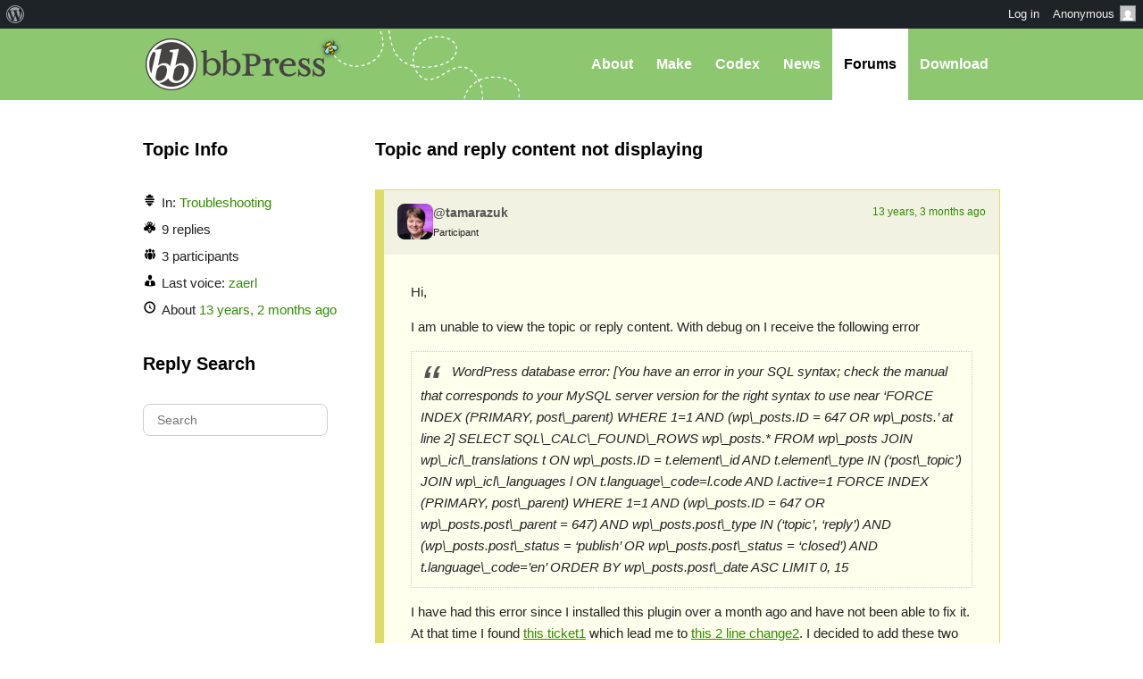

--- FILE ---
content_type: text/html; charset=UTF-8
request_url: https://bbpress.org/forums/topic/topic-and-reply-content-not-displaying/
body_size: 11702
content:
<!DOCTYPE html><html>

<head profile="http://gmpg.org/xfn/11">
	<title>Topic: Topic and reply content not displaying &middot; bbPress.org</title>
	<meta name="viewport" content="width=device-width, initial-scale=1" />
	<meta http-equiv="Content-Type" content="text/html; charset=UTF-8" />
	<meta http-equiv="Content-Style-Type" content="text/css" />
	<meta name="distribution" content="global" />
	<meta name="robots" content="follow, all" />
	<meta name="language" content="en, sv" />
	<meta name="description" content="Forums, made the WordPress way" />
	<meta name="keywords" content="wordpress buddypress bbpress community support forums" />

	<link rel="home" title="Home" href="https://bbpress.org" />
	<link rel="index" title="Index" href="https://bbpress.org/about/index/" />
	<link rel="contents" title="Contents" href="https://bbpress.org/about/contents/" />
	<link rel="search" title="Search" href="#searchform" />
	<link rel="glossary" title="Glossary" href="https://bbpress.org/about/glossary/" />
	<link rel="help" title="Help" href="https://bbpress.org/about/help/" />
	<link rel="first" title="First" href="" />
	<link rel="last" title="Last" href="" />
	<link rel="up" title="Top" href="#top" />
	<link rel="copyright" title="Copyright" href="https://bbpress.org/about/copyright/" />
	<link rel="author" title="Author" href="https://bbpress.org/about/author/" />

	<link rel="Shortcut Icon" href="https://bbpress.org" />
	<link rel="alternate" type="application/rss+xml" title="RSS 2.0" href="https://bbpress.org/feed/" />
	<link rel="alternate" type="text/xml" title="RSS .92" href="https://bbpress.org/feed/rss/" />
	<link rel="alternate" type="application/atom+xml" title="Atom 0.3" href="https://bbpress.org/feed/atom/" />
	<link rel='archives' title='July 2025' href='https://bbpress.org/blog/2025/07/' />
	<link rel='archives' title='April 2025' href='https://bbpress.org/blog/2025/04/' />
	<link rel='archives' title='February 2025' href='https://bbpress.org/blog/2025/02/' />
	<link rel='archives' title='June 2024' href='https://bbpress.org/blog/2024/06/' />
	<link rel='archives' title='November 2021' href='https://bbpress.org/blog/2021/11/' />
	<link rel='archives' title='November 2020' href='https://bbpress.org/blog/2020/11/' />
	<link rel='archives' title='May 2020' href='https://bbpress.org/blog/2020/05/' />
	<link rel='archives' title='January 2020' href='https://bbpress.org/blog/2020/01/' />
	<link rel='archives' title='December 2019' href='https://bbpress.org/blog/2019/12/' />
	<link rel='archives' title='November 2019' href='https://bbpress.org/blog/2019/11/' />
	<link rel='archives' title='September 2017' href='https://bbpress.org/blog/2017/09/' />
	<link rel='archives' title='July 2017' href='https://bbpress.org/blog/2017/07/' />
	<link rel='archives' title='December 2016' href='https://bbpress.org/blog/2016/12/' />
	<link rel='archives' title='November 2016' href='https://bbpress.org/blog/2016/11/' />
	<link rel='archives' title='July 2016' href='https://bbpress.org/blog/2016/07/' />
	<link rel='archives' title='May 2016' href='https://bbpress.org/blog/2016/05/' />
	<link rel='archives' title='March 2016' href='https://bbpress.org/blog/2016/03/' />
	<link rel='archives' title='September 2015' href='https://bbpress.org/blog/2015/09/' />
	<link rel='archives' title='July 2015' href='https://bbpress.org/blog/2015/07/' />
	<link rel='archives' title='May 2015' href='https://bbpress.org/blog/2015/05/' />
	<link rel='archives' title='April 2015' href='https://bbpress.org/blog/2015/04/' />
	<link rel='archives' title='March 2015' href='https://bbpress.org/blog/2015/03/' />
	<link rel='archives' title='June 2014' href='https://bbpress.org/blog/2014/06/' />
	<link rel='archives' title='May 2014' href='https://bbpress.org/blog/2014/05/' />
	<link rel='archives' title='March 2014' href='https://bbpress.org/blog/2014/03/' />
	<link rel='archives' title='January 2014' href='https://bbpress.org/blog/2014/01/' />
	<link rel='archives' title='December 2013' href='https://bbpress.org/blog/2013/12/' />
	<link rel='archives' title='November 2013' href='https://bbpress.org/blog/2013/11/' />
	<link rel='archives' title='October 2013' href='https://bbpress.org/blog/2013/10/' />
	<link rel='archives' title='September 2013' href='https://bbpress.org/blog/2013/09/' />
	<link rel='archives' title='August 2013' href='https://bbpress.org/blog/2013/08/' />
	<link rel='archives' title='May 2013' href='https://bbpress.org/blog/2013/05/' />
	<link rel='archives' title='April 2013' href='https://bbpress.org/blog/2013/04/' />
	<link rel='archives' title='March 2013' href='https://bbpress.org/blog/2013/03/' />
	<link rel='archives' title='February 2013' href='https://bbpress.org/blog/2013/02/' />
	<link rel='archives' title='January 2013' href='https://bbpress.org/blog/2013/01/' />
	<link rel='archives' title='December 2012' href='https://bbpress.org/blog/2012/12/' />
	<link rel='archives' title='November 2012' href='https://bbpress.org/blog/2012/11/' />
	<link rel='archives' title='October 2012' href='https://bbpress.org/blog/2012/10/' />
	<link rel='archives' title='August 2012' href='https://bbpress.org/blog/2012/08/' />
	<link rel='archives' title='July 2012' href='https://bbpress.org/blog/2012/07/' />
	<link rel='archives' title='June 2012' href='https://bbpress.org/blog/2012/06/' />
	<link rel='archives' title='November 2011' href='https://bbpress.org/blog/2011/11/' />
	<link rel='archives' title='September 2011' href='https://bbpress.org/blog/2011/09/' />
	<link rel='archives' title='August 2011' href='https://bbpress.org/blog/2011/08/' />
	<link rel='archives' title='June 2011' href='https://bbpress.org/blog/2011/06/' />
	<link rel='archives' title='May 2011' href='https://bbpress.org/blog/2011/05/' />
	<link rel='archives' title='February 2011' href='https://bbpress.org/blog/2011/02/' />
	<link rel='archives' title='July 2010' href='https://bbpress.org/blog/2010/07/' />
	<link rel='archives' title='January 2010' href='https://bbpress.org/blog/2010/01/' />
	<link rel='archives' title='December 2009' href='https://bbpress.org/blog/2009/12/' />
	<link rel='archives' title='July 2009' href='https://bbpress.org/blog/2009/07/' />
	<link rel='archives' title='June 2009' href='https://bbpress.org/blog/2009/06/' />
	<link rel='archives' title='May 2009' href='https://bbpress.org/blog/2009/05/' />
	<link rel='archives' title='April 2009' href='https://bbpress.org/blog/2009/04/' />
	<link rel='archives' title='January 2009' href='https://bbpress.org/blog/2009/01/' />
	<link rel='archives' title='December 2008' href='https://bbpress.org/blog/2008/12/' />
	<link rel='archives' title='October 2008' href='https://bbpress.org/blog/2008/10/' />
	<link rel='archives' title='September 2008' href='https://bbpress.org/blog/2008/09/' />
	<link rel='archives' title='August 2008' href='https://bbpress.org/blog/2008/08/' />
	<link rel='archives' title='July 2008' href='https://bbpress.org/blog/2008/07/' />
	<link rel='archives' title='April 2008' href='https://bbpress.org/blog/2008/04/' />
	<link rel='archives' title='March 2008' href='https://bbpress.org/blog/2008/03/' />
	<link rel='archives' title='January 2008' href='https://bbpress.org/blog/2008/01/' />
	<link rel='archives' title='November 2007' href='https://bbpress.org/blog/2007/11/' />
	<link rel='archives' title='September 2007' href='https://bbpress.org/blog/2007/09/' />
	<link rel='archives' title='June 2007' href='https://bbpress.org/blog/2007/06/' />
	<link rel='archives' title='February 2007' href='https://bbpress.org/blog/2007/02/' />
	<link rel='archives' title='January 2007' href='https://bbpress.org/blog/2007/01/' />
	<link rel='archives' title='October 2006' href='https://bbpress.org/blog/2006/10/' />
	<link rel='archives' title='September 2006' href='https://bbpress.org/blog/2006/09/' />
	<link rel='archives' title='June 2006' href='https://bbpress.org/blog/2006/06/' />
	<link rel='archives' title='May 2006' href='https://bbpress.org/blog/2006/05/' />
	<link rel='archives' title='August 2005' href='https://bbpress.org/blog/2005/08/' />
	<link rel='archives' title='July 2005' href='https://bbpress.org/blog/2005/07/' />
	<link rel='archives' title='June 2005' href='https://bbpress.org/blog/2005/06/' />
	<link rel='archives' title='April 2005' href='https://bbpress.org/blog/2005/04/' />
	<link rel='archives' title='March 2005' href='https://bbpress.org/blog/2005/03/' />
	<link rel='archives' title='December 2004' href='https://bbpress.org/blog/2004/12/' />
	<link rel="pingback" href="https://bbpress.org/xmlrpc.php" />
		<meta name='robots' content='max-image-preview:large' />
<link rel='dns-prefetch' href='//www.googletagmanager.com' />
<link rel="alternate" type="application/rss+xml" title="bbPress.org &raquo; Topic and reply content not displaying Comments Feed" href="https://bbpress.org/forums/topic/topic-and-reply-content-not-displaying/feed/" />
<link rel="alternate" title="oEmbed (JSON)" type="application/json+oembed" href="https://bbpress.org/wp-json/oembed/1.0/embed?url=https%3A%2F%2Fbbpress.org%2Fforums%2Ftopic%2Ftopic-and-reply-content-not-displaying%2F" />
<link rel="alternate" title="oEmbed (XML)" type="text/xml+oembed" href="https://bbpress.org/wp-json/oembed/1.0/embed?url=https%3A%2F%2Fbbpress.org%2Fforums%2Ftopic%2Ftopic-and-reply-content-not-displaying%2F&#038;format=xml" />
<script>(function(w,d,s,l,i){w[l]=w[l]||[];w[l].push({'gtm.start':
new Date().getTime(),event:'gtm.js'});var f=d.getElementsByTagName(s)[0],
j=d.createElement(s),dl=l!='dataLayer'?'&l='+l:'';j.async=true;j.src=
'https://www.googletagmanager.com/gtm.js?id='+i+dl;f.parentNode.insertBefore(j,f);
})(window,document,'script','dataLayer','GTM-P24PF4B');</script>
	<style id="wp-img-auto-sizes-contain-inline-css">
img:is([sizes=auto i],[sizes^="auto," i]){contain-intrinsic-size:3000px 1500px}
/*# sourceURL=wp-img-auto-sizes-contain-inline-css */
</style>
<link rel='stylesheet' id='dashicons-css' href='https://bbpress.org/wp-includes/css/dashicons.min.css?ver=7.0-alpha-61509' media='all' />
<link rel='stylesheet' id='admin-bar-css' href='https://bbpress.org/wp-includes/css/admin-bar.min.css?ver=7.0-alpha-61509' media='all' />
<style id="admin-bar-inline-css">

		@media screen { html { margin-top: 32px !important; } }
		@media screen and ( max-width: 782px ) { html { margin-top: 46px !important; } }
	
@media print { #wpadminbar { display:none; } }
/*# sourceURL=admin-bar-inline-css */
</style>
<style id="wp-emoji-styles-inline-css">

	img.wp-smiley, img.emoji {
		display: inline !important;
		border: none !important;
		box-shadow: none !important;
		height: 1em !important;
		width: 1em !important;
		margin: 0 0.07em !important;
		vertical-align: -0.1em !important;
		background: none !important;
		padding: 0 !important;
	}
/*# sourceURL=wp-emoji-styles-inline-css */
</style>
<link rel='stylesheet' id='wp-block-library-css' href='https://bbpress.org/wp-includes/css/dist/block-library/style.min.css?ver=7.0-alpha-61509' media='all' />
<style id="classic-theme-styles-inline-css">
/*! This file is auto-generated */
.wp-block-button__link{color:#fff;background-color:#32373c;border-radius:9999px;box-shadow:none;text-decoration:none;padding:calc(.667em + 2px) calc(1.333em + 2px);font-size:1.125em}.wp-block-file__button{background:#32373c;color:#fff;text-decoration:none}
/*# sourceURL=/wp-includes/css/classic-themes.min.css */
</style>
<link rel='stylesheet' id='wp-components-css' href='https://bbpress.org/wp-includes/css/dist/components/style.min.css?ver=7.0-alpha-61509' media='all' />
<style id="global-styles-inline-css">
:root{--wp--preset--aspect-ratio--square: 1;--wp--preset--aspect-ratio--4-3: 4/3;--wp--preset--aspect-ratio--3-4: 3/4;--wp--preset--aspect-ratio--3-2: 3/2;--wp--preset--aspect-ratio--2-3: 2/3;--wp--preset--aspect-ratio--16-9: 16/9;--wp--preset--aspect-ratio--9-16: 9/16;--wp--preset--color--black: #000000;--wp--preset--color--cyan-bluish-gray: #abb8c3;--wp--preset--color--white: #ffffff;--wp--preset--color--pale-pink: #f78da7;--wp--preset--color--vivid-red: #cf2e2e;--wp--preset--color--luminous-vivid-orange: #ff6900;--wp--preset--color--luminous-vivid-amber: #fcb900;--wp--preset--color--light-green-cyan: #7bdcb5;--wp--preset--color--vivid-green-cyan: #00d084;--wp--preset--color--pale-cyan-blue: #8ed1fc;--wp--preset--color--vivid-cyan-blue: #0693e3;--wp--preset--color--vivid-purple: #9b51e0;--wp--preset--gradient--vivid-cyan-blue-to-vivid-purple: linear-gradient(135deg,rgb(6,147,227) 0%,rgb(155,81,224) 100%);--wp--preset--gradient--light-green-cyan-to-vivid-green-cyan: linear-gradient(135deg,rgb(122,220,180) 0%,rgb(0,208,130) 100%);--wp--preset--gradient--luminous-vivid-amber-to-luminous-vivid-orange: linear-gradient(135deg,rgb(252,185,0) 0%,rgb(255,105,0) 100%);--wp--preset--gradient--luminous-vivid-orange-to-vivid-red: linear-gradient(135deg,rgb(255,105,0) 0%,rgb(207,46,46) 100%);--wp--preset--gradient--very-light-gray-to-cyan-bluish-gray: linear-gradient(135deg,rgb(238,238,238) 0%,rgb(169,184,195) 100%);--wp--preset--gradient--cool-to-warm-spectrum: linear-gradient(135deg,rgb(74,234,220) 0%,rgb(151,120,209) 20%,rgb(207,42,186) 40%,rgb(238,44,130) 60%,rgb(251,105,98) 80%,rgb(254,248,76) 100%);--wp--preset--gradient--blush-light-purple: linear-gradient(135deg,rgb(255,206,236) 0%,rgb(152,150,240) 100%);--wp--preset--gradient--blush-bordeaux: linear-gradient(135deg,rgb(254,205,165) 0%,rgb(254,45,45) 50%,rgb(107,0,62) 100%);--wp--preset--gradient--luminous-dusk: linear-gradient(135deg,rgb(255,203,112) 0%,rgb(199,81,192) 50%,rgb(65,88,208) 100%);--wp--preset--gradient--pale-ocean: linear-gradient(135deg,rgb(255,245,203) 0%,rgb(182,227,212) 50%,rgb(51,167,181) 100%);--wp--preset--gradient--electric-grass: linear-gradient(135deg,rgb(202,248,128) 0%,rgb(113,206,126) 100%);--wp--preset--gradient--midnight: linear-gradient(135deg,rgb(2,3,129) 0%,rgb(40,116,252) 100%);--wp--preset--font-size--small: 13px;--wp--preset--font-size--medium: 20px;--wp--preset--font-size--large: 36px;--wp--preset--font-size--x-large: 42px;--wp--preset--spacing--20: 0.44rem;--wp--preset--spacing--30: 0.67rem;--wp--preset--spacing--40: 1rem;--wp--preset--spacing--50: 1.5rem;--wp--preset--spacing--60: 2.25rem;--wp--preset--spacing--70: 3.38rem;--wp--preset--spacing--80: 5.06rem;--wp--preset--shadow--natural: 6px 6px 9px rgba(0, 0, 0, 0.2);--wp--preset--shadow--deep: 12px 12px 50px rgba(0, 0, 0, 0.4);--wp--preset--shadow--sharp: 6px 6px 0px rgba(0, 0, 0, 0.2);--wp--preset--shadow--outlined: 6px 6px 0px -3px rgb(255, 255, 255), 6px 6px rgb(0, 0, 0);--wp--preset--shadow--crisp: 6px 6px 0px rgb(0, 0, 0);}:where(body) { margin: 0; }:where(.is-layout-flex){gap: 0.5em;}:where(.is-layout-grid){gap: 0.5em;}body .is-layout-flex{display: flex;}.is-layout-flex{flex-wrap: wrap;align-items: center;}.is-layout-flex > :is(*, div){margin: 0;}body .is-layout-grid{display: grid;}.is-layout-grid > :is(*, div){margin: 0;}body{padding-top: 0px;padding-right: 0px;padding-bottom: 0px;padding-left: 0px;}a:where(:not(.wp-element-button)){text-decoration: underline;}:root :where(.wp-element-button, .wp-block-button__link){background-color: #32373c;border-width: 0;color: #fff;font-family: inherit;font-size: inherit;font-style: inherit;font-weight: inherit;letter-spacing: inherit;line-height: inherit;padding-top: calc(0.667em + 2px);padding-right: calc(1.333em + 2px);padding-bottom: calc(0.667em + 2px);padding-left: calc(1.333em + 2px);text-decoration: none;text-transform: inherit;}.has-black-color{color: var(--wp--preset--color--black) !important;}.has-cyan-bluish-gray-color{color: var(--wp--preset--color--cyan-bluish-gray) !important;}.has-white-color{color: var(--wp--preset--color--white) !important;}.has-pale-pink-color{color: var(--wp--preset--color--pale-pink) !important;}.has-vivid-red-color{color: var(--wp--preset--color--vivid-red) !important;}.has-luminous-vivid-orange-color{color: var(--wp--preset--color--luminous-vivid-orange) !important;}.has-luminous-vivid-amber-color{color: var(--wp--preset--color--luminous-vivid-amber) !important;}.has-light-green-cyan-color{color: var(--wp--preset--color--light-green-cyan) !important;}.has-vivid-green-cyan-color{color: var(--wp--preset--color--vivid-green-cyan) !important;}.has-pale-cyan-blue-color{color: var(--wp--preset--color--pale-cyan-blue) !important;}.has-vivid-cyan-blue-color{color: var(--wp--preset--color--vivid-cyan-blue) !important;}.has-vivid-purple-color{color: var(--wp--preset--color--vivid-purple) !important;}.has-black-background-color{background-color: var(--wp--preset--color--black) !important;}.has-cyan-bluish-gray-background-color{background-color: var(--wp--preset--color--cyan-bluish-gray) !important;}.has-white-background-color{background-color: var(--wp--preset--color--white) !important;}.has-pale-pink-background-color{background-color: var(--wp--preset--color--pale-pink) !important;}.has-vivid-red-background-color{background-color: var(--wp--preset--color--vivid-red) !important;}.has-luminous-vivid-orange-background-color{background-color: var(--wp--preset--color--luminous-vivid-orange) !important;}.has-luminous-vivid-amber-background-color{background-color: var(--wp--preset--color--luminous-vivid-amber) !important;}.has-light-green-cyan-background-color{background-color: var(--wp--preset--color--light-green-cyan) !important;}.has-vivid-green-cyan-background-color{background-color: var(--wp--preset--color--vivid-green-cyan) !important;}.has-pale-cyan-blue-background-color{background-color: var(--wp--preset--color--pale-cyan-blue) !important;}.has-vivid-cyan-blue-background-color{background-color: var(--wp--preset--color--vivid-cyan-blue) !important;}.has-vivid-purple-background-color{background-color: var(--wp--preset--color--vivid-purple) !important;}.has-black-border-color{border-color: var(--wp--preset--color--black) !important;}.has-cyan-bluish-gray-border-color{border-color: var(--wp--preset--color--cyan-bluish-gray) !important;}.has-white-border-color{border-color: var(--wp--preset--color--white) !important;}.has-pale-pink-border-color{border-color: var(--wp--preset--color--pale-pink) !important;}.has-vivid-red-border-color{border-color: var(--wp--preset--color--vivid-red) !important;}.has-luminous-vivid-orange-border-color{border-color: var(--wp--preset--color--luminous-vivid-orange) !important;}.has-luminous-vivid-amber-border-color{border-color: var(--wp--preset--color--luminous-vivid-amber) !important;}.has-light-green-cyan-border-color{border-color: var(--wp--preset--color--light-green-cyan) !important;}.has-vivid-green-cyan-border-color{border-color: var(--wp--preset--color--vivid-green-cyan) !important;}.has-pale-cyan-blue-border-color{border-color: var(--wp--preset--color--pale-cyan-blue) !important;}.has-vivid-cyan-blue-border-color{border-color: var(--wp--preset--color--vivid-cyan-blue) !important;}.has-vivid-purple-border-color{border-color: var(--wp--preset--color--vivid-purple) !important;}.has-vivid-cyan-blue-to-vivid-purple-gradient-background{background: var(--wp--preset--gradient--vivid-cyan-blue-to-vivid-purple) !important;}.has-light-green-cyan-to-vivid-green-cyan-gradient-background{background: var(--wp--preset--gradient--light-green-cyan-to-vivid-green-cyan) !important;}.has-luminous-vivid-amber-to-luminous-vivid-orange-gradient-background{background: var(--wp--preset--gradient--luminous-vivid-amber-to-luminous-vivid-orange) !important;}.has-luminous-vivid-orange-to-vivid-red-gradient-background{background: var(--wp--preset--gradient--luminous-vivid-orange-to-vivid-red) !important;}.has-very-light-gray-to-cyan-bluish-gray-gradient-background{background: var(--wp--preset--gradient--very-light-gray-to-cyan-bluish-gray) !important;}.has-cool-to-warm-spectrum-gradient-background{background: var(--wp--preset--gradient--cool-to-warm-spectrum) !important;}.has-blush-light-purple-gradient-background{background: var(--wp--preset--gradient--blush-light-purple) !important;}.has-blush-bordeaux-gradient-background{background: var(--wp--preset--gradient--blush-bordeaux) !important;}.has-luminous-dusk-gradient-background{background: var(--wp--preset--gradient--luminous-dusk) !important;}.has-pale-ocean-gradient-background{background: var(--wp--preset--gradient--pale-ocean) !important;}.has-electric-grass-gradient-background{background: var(--wp--preset--gradient--electric-grass) !important;}.has-midnight-gradient-background{background: var(--wp--preset--gradient--midnight) !important;}.has-small-font-size{font-size: var(--wp--preset--font-size--small) !important;}.has-medium-font-size{font-size: var(--wp--preset--font-size--medium) !important;}.has-large-font-size{font-size: var(--wp--preset--font-size--large) !important;}.has-x-large-font-size{font-size: var(--wp--preset--font-size--x-large) !important;}
:where(.wp-block-post-template.is-layout-flex){gap: 1.25em;}:where(.wp-block-post-template.is-layout-grid){gap: 1.25em;}
:where(.wp-block-term-template.is-layout-flex){gap: 1.25em;}:where(.wp-block-term-template.is-layout-grid){gap: 1.25em;}
:where(.wp-block-columns.is-layout-flex){gap: 2em;}:where(.wp-block-columns.is-layout-grid){gap: 2em;}
:root :where(.wp-block-pullquote){font-size: 1.5em;line-height: 1.6;}
/*# sourceURL=global-styles-inline-css */
</style>
<link rel='stylesheet' id='bbp-default-css' href='https://bbpress.org/wp-content/plugins/bbpress/templates/default/css/bbpress.min.css?ver=2.7.0-alpha-2' media='all' />
<link rel='stylesheet' id='bb-base-css' href='https://bbpress.org/wp-content/themes/bb-base/style.css?ver=202508050001' media='screen' />
<link rel='stylesheet' id='bb-root-css' href='https://bbpress.org/wp-content/themes/bb-base/style-bbpress.css?ver=202508050001' media='screen' />
<link rel='stylesheet' id='bb-child-css' href='https://bbpress.org/wp-content/themes/bbpress-org/style.css?ver=202508050001' media='screen' />
<script id="jquery-core-js" src="https://bbpress.org/wp-includes/js/jquery/jquery.min.js?ver=3.7.1"></script>
<script id="jquery-migrate-js" src="https://bbpress.org/wp-includes/js/jquery/jquery-migrate.min.js?ver=3.4.1"></script>
<link rel="https://api.w.org/" href="https://bbpress.org/wp-json/" /><link rel="EditURI" type="application/rsd+xml" title="RSD" href="https://bbpress.org/xmlrpc.php?rsd" />
<meta name="generator" content="WordPress 7.0-alpha-61509" />
<link rel="canonical" href="https://bbpress.org/forums/topic/topic-and-reply-content-not-displaying/" />
<link rel='shortlink' href='https://bbpress.org/?p=119022' />
<link rel="icon" href="https://bbpress.org/wp-content/uploads/cropped-bbpress-icon-32x32.png" sizes="32x32" />
<link rel="icon" href="https://bbpress.org/wp-content/uploads/cropped-bbpress-icon-192x192.png" sizes="192x192" />
<link rel="apple-touch-icon" href="https://bbpress.org/wp-content/uploads/cropped-bbpress-icon-180x180.png" />
<meta name="msapplication-TileImage" content="https://bbpress.org/wp-content/uploads/cropped-bbpress-icon-270x270.png" />
</head>

<body id="top" class="topic bbpress no-js wp-singular topic-template-default single single-topic postid-119022 admin-bar no-customize-support wp-theme-bb-base wp-child-theme-bbpress-org">

	<dl id="accessibility">
		<dt>Skip to:</dt>
		<dd><a href="#content" title="Skip to content">Content</a></dd>
		<dd><a href="#pages" title="Skip to pages">Pages</a></dd>
		<dd><a href="#categories" title="Skip to categories">Categories</a></dd>
		<dd><a href="#search" title="Skip to search">Search</a></dd>
		<dd class="separator"><a href="#top" title="Skip to top">Top</a></dd>
		<dd><a href="#bottom" title="Skip to bottom">Bottom</a></dd>
	</dl>
	<hr class="hidden" />

	<div id="header"><div id="header-inner">
		<div id="nav">
	<a href="#" id="bb-menu-icon"></a>
			<ul id="bb-nav" class="menu">
			<li ><a href="https://bbpress.org/about">About</a></li>
			<li ><a href="https://bbpress.org/make">Make</a></li>
			<li><a href="//codex.bbpress.org/">Codex</a></li>
			<li ><a href="https://bbpress.org/blog">News</a></li>
			<li class="current"><a href="https://bbpress.org/forums/">Forums</a></li>			<li class="download"><a href="https://bbpress.org/download">Download</a></li>
		</ul>
	</div>

		<h1><a href="https://bbpress.org">bbPress.org</a></h1>
	</div></div>
	<hr class="hidden" />


	<div id="main">
		<div class="content">
				<h2 id="post-119022">Topic and reply content not displaying</h2>

<div id="bbpress-forums">

	
	
		
			

<ul id="bbp-topic-119022-lead" class="bbp-lead-topic">

	<li class="bbp-body">

		<div id="post-119022" class="loop-item--1 user-id-7724630 bbp-parent-forum-649 even  post-119022 topic type-topic status-publish hentry">

			<div class="bbp-topic-author">

				
				<a href="https://bbpress.org/forums/profile/tamarazuk/" title="View tamarazuk&#039;s profile" class="bbp-author-link"><span  class="bbp-author-avatar"><img alt='' src='https://secure.gravatar.com/avatar/4efb75575610cd88d46e7ef8e1e44456919b13ab103562edf15cd132bb420225?s=80&#038;d=retro&#038;r=g' srcset='https://secure.gravatar.com/avatar/4efb75575610cd88d46e7ef8e1e44456919b13ab103562edf15cd132bb420225?s=160&#038;d=retro&#038;r=g 2x' class='avatar avatar-80 photo' height='80' width='80' loading='lazy' decoding='async'/></span></a>
				<div class="bbp-topic-author-info">

					<p class="bbp-user-nicename">@tamarazuk</p>
					<div class="bbp-author-role">Participant</div>
					
				</div>

				<p class="bbp-topic-post-date"><a href="https://bbpress.org/forums/topic/topic-and-reply-content-not-displaying/" title="#119022" class="bbp-topic-permalink">13 years, 3 months ago</a></p>

				
			</div><!-- .bbp-topic-author -->

			<div class="bbp-topic-content">

				
				<p>Hi,</p>
<p>I am unable to view the topic or reply content. With debug on I receive the following error</p>
<blockquote><p>WordPress database error: [You have an error in your SQL syntax; check the manual that corresponds to your MySQL server version for the right syntax to use near &#8216;FORCE INDEX (PRIMARY, post\_parent) WHERE 1=1 AND (wp\_posts.ID = 647 OR wp\_posts.&#8217; at line 2] SELECT SQL\_CALC\_FOUND\_ROWS wp\_posts.* FROM wp\_posts JOIN wp\_icl\_translations t ON wp\_posts.ID = t.element\_id AND t.element\_type IN (&#8216;post\_topic&#8217;) JOIN wp\_icl\_languages l ON t.language\_code=l.code AND l.active=1 FORCE INDEX (PRIMARY, post\_parent) WHERE 1=1 AND (wp\_posts.ID = 647 OR wp\_posts.post\_parent = 647) AND wp\_posts.post\_type IN (&#8216;topic&#8217;, &#8216;reply&#8217;) AND (wp\_posts.post\_status = &#8216;publish&#8217; OR wp\_posts.post\_status = &#8216;closed&#8217;) AND t.language\_code=&#8217;en&#8217; ORDER BY wp\_posts.post\_date ASC LIMIT 0, 15</p></blockquote>
<p>I have had this error since I installed this plugin over a month ago and have not been able to fix it. At that time I found <a href="http://bbpress.trac.wordpress.org/ticket/1938" rel="nofollow">this ticket</a><a href="http://bbpress.trac.wordpress.org/ticket/1938" rel="nofollow">1</a> which lead me to <a href="http://bbpress.trac.wordpress.org/changeset/4163" rel="nofollow">this 2 line change</a><a href="http://bbpress.trac.wordpress.org/changeset/4163" rel="nofollow">2</a>. I decided to add these two lines but that did not help either.</p>
<p>I have switched themes to Twenty Ten bbPress, Twenty Eleven, and the standard Twenty Eleven. I have also disabled almost all plugins (not WPML because I&#8217;ve had bad experiences with disabling and re-enabling it). None of this troubleshooting actions have helped. I then sat around waiting for an update, but unfortunately one has not come yet.</p>
<p>Since we are reaching the launch date I would like any help from anyone who has encountered this issue and successfully fixed it.</p>
<p>Thank you so much! Tamara</p>


<ul id="bbp-topic-revision-log-119022" class="bbp-topic-revision-log">

	<li id="bbp-topic-revision-log-119022-item-119023" class="bbp-topic-revision-log-item">
		This topic was modified 13 years, 3 months ago by <a href="https://bbpress.org/forums/profile/tamarazuk/" title="View tamarazuk&#039;s profile" class="bbp-author-link"><span  class="bbp-author-avatar"><img alt='' src='https://secure.gravatar.com/avatar/4efb75575610cd88d46e7ef8e1e44456919b13ab103562edf15cd132bb420225?s=14&#038;d=retro&#038;r=g' srcset='https://secure.gravatar.com/avatar/4efb75575610cd88d46e7ef8e1e44456919b13ab103562edf15cd132bb420225?s=28&#038;d=retro&#038;r=g 2x' class='avatar avatar-14 photo' height='14' width='14' loading='lazy' decoding='async'/></span><span  class="bbp-author-name">tamarazuk</span></a>.
	</li>

</ul>


				
			</div><!-- .bbp-topic-content -->

			<span class="bbp-admin-links"></span>
		</div><!-- #post-119022 -->

	</li><!-- .bbp-body -->

</ul><!-- #topic-119022-replies -->


		
		
			
<div class="bbp-pagination">
	<div class="bbp-pagination-count">Viewing 9 replies - 1 through 9 (of 9 total)</div>
	<div class="bbp-pagination-links"></div>
</div>


			
<ul id="topic-119022-replies" class="forums bbp-replies">

	<li class="bbp-body">

		
			
<div id="post-119059" class="loop-item-0 user-id-7724630 bbp-parent-forum-649 bbp-parent-topic-119022 bbp-reply-position-1 odd topic-author  post-119059 reply type-reply status-publish hentry">

	<div class="bbp-reply-author">

		
		<a href="https://bbpress.org/forums/profile/tamarazuk/" title="View tamarazuk&#039;s profile" class="bbp-author-link"><span  class="bbp-author-avatar"><img alt='' src='https://secure.gravatar.com/avatar/4efb75575610cd88d46e7ef8e1e44456919b13ab103562edf15cd132bb420225?s=80&#038;d=retro&#038;r=g' srcset='https://secure.gravatar.com/avatar/4efb75575610cd88d46e7ef8e1e44456919b13ab103562edf15cd132bb420225?s=160&#038;d=retro&#038;r=g 2x' class='avatar avatar-80 photo' height='80' width='80' loading='lazy' decoding='async'/></span></a>
		<div class="bbp-reply-author-info">

			<p class="bbp-user-nicename">@tamarazuk</p>
			<div class="bbp-author-role">Participant</div>
			
		</div>

		<p class="bbp-reply-post-date"><a href="https://bbpress.org/forums/topic/topic-and-reply-content-not-displaying/#post-119059" title="#119059" class="bbp-reply-permalink">13 years, 3 months ago</a></p>

		
	</div><!-- .bbp-reply-author -->

	<div class="bbp-reply-content">

		
		<p>I hate to bump this, but I would love some direction on this.<br />
At least some troubleshooting steps I have not yet taken.</p>

		
	</div><!-- .bbp-reply-content -->

	
	<span class="bbp-admin-links"></span>
	
</div><!-- #post-119059 -->

		
			
<div id="post-119082" class="loop-item-1 user-id-9070406 bbp-parent-forum-649 bbp-parent-topic-119022 bbp-reply-position-2 even  post-119082 reply type-reply status-publish hentry">

	<div class="bbp-reply-author">

		
		<a href="https://bbpress.org/forums/profile/villagora/" title="View villagora&#039;s profile" class="bbp-author-link"><span  class="bbp-author-avatar"><img alt='' src='https://secure.gravatar.com/avatar/9bb55686f7c15673e6ddf696a504808950358facf984339fd49c6628a6bb3d34?s=80&#038;d=retro&#038;r=g' srcset='https://secure.gravatar.com/avatar/9bb55686f7c15673e6ddf696a504808950358facf984339fd49c6628a6bb3d34?s=160&#038;d=retro&#038;r=g 2x' class='avatar avatar-80 photo' height='80' width='80' loading='lazy' decoding='async'/></span></a>
		<div class="bbp-reply-author-info">

			<p class="bbp-user-nicename">@villagora</p>
			<div class="bbp-author-role">Participant</div>
			
		</div>

		<p class="bbp-reply-post-date"><a href="https://bbpress.org/forums/topic/topic-and-reply-content-not-displaying/#post-119082" title="#119082" class="bbp-reply-permalink">13 years, 3 months ago</a></p>

		
	</div><!-- .bbp-reply-author -->

	<div class="bbp-reply-content">

		
		<p>hi tamarazuk,</p>
<p>Indeed, that seems to be the same error [ticket #1938][1]. But in our case, we have modified bbp_has_replies args for to add our own meta queries&#8230;<br />
In your case, it seems that the plugin WPML add a join clause to the bbppress query :</p>
<p>&gt; JOIN wp&#95;icl&#95;translations t ON wp&#95;posts.ID = t.element&#95;id</p>
<p>That&#8217;s why the SQL query crash&#8230; I suggest you to backup your db &amp; disable WPML for confirm my diagnostic ! 😉</p>
<p>Some ideas for fix it :</p>
<ul>
<li>wait the bbpress update </li>
<li>if you have programing skills, you can try to hook the posts_join or posts_where probably used by WPML for fix manualy the querry.</li>
</ul>
<p>Good luck !</p>

		
	</div><!-- .bbp-reply-content -->

	
	<span class="bbp-admin-links"></span>
	
</div><!-- #post-119082 -->

		
			
<div id="post-119110" class="loop-item-2 user-id-7724630 bbp-parent-forum-649 bbp-parent-topic-119022 bbp-reply-position-3 odd topic-author  post-119110 reply type-reply status-publish hentry">

	<div class="bbp-reply-author">

		
		<a href="https://bbpress.org/forums/profile/tamarazuk/" title="View tamarazuk&#039;s profile" class="bbp-author-link"><span  class="bbp-author-avatar"><img alt='' src='https://secure.gravatar.com/avatar/4efb75575610cd88d46e7ef8e1e44456919b13ab103562edf15cd132bb420225?s=80&#038;d=retro&#038;r=g' srcset='https://secure.gravatar.com/avatar/4efb75575610cd88d46e7ef8e1e44456919b13ab103562edf15cd132bb420225?s=160&#038;d=retro&#038;r=g 2x' class='avatar avatar-80 photo' height='80' width='80' loading='lazy' decoding='async'/></span></a>
		<div class="bbp-reply-author-info">

			<p class="bbp-user-nicename">@tamarazuk</p>
			<div class="bbp-author-role">Participant</div>
			
		</div>

		<p class="bbp-reply-post-date"><a href="https://bbpress.org/forums/topic/topic-and-reply-content-not-displaying/#post-119110" title="#119110" class="bbp-reply-permalink">13 years, 3 months ago</a></p>

		
	</div><!-- .bbp-reply-author -->

	<div class="bbp-reply-content">

		
		<p>Hi Villagora,</p>
<p>Thank you so much for your reply! You are absolutely right, WPML is causing the problem. I have spent the whole day investigating hoping that I could write something meaningful here, however, that is not the case. I will contact WPML for further support and post back here if I hear anything that could be of use to other people.</p>
<p>Thanks again!</p>

		
	</div><!-- .bbp-reply-content -->

	
	<span class="bbp-admin-links"></span>
	
</div><!-- #post-119110 -->

		
			
<div id="post-119112" class="loop-item-3 user-id-5905070 bbp-parent-forum-649 bbp-parent-topic-119022 bbp-reply-position-4 even  post-119112 reply type-reply status-publish hentry">

	<div class="bbp-reply-author">

		
		<a href="https://bbpress.org/forums/profile/zaerl/" title="View zaerl&#039;s profile" class="bbp-author-link"><span  class="bbp-author-avatar"><img alt='' src='https://secure.gravatar.com/avatar/2ad2b2ffe0f71f600dd7461c3b05569f6b1f65addac74d5bd77a8da9f85131f2?s=80&#038;d=retro&#038;r=g' srcset='https://secure.gravatar.com/avatar/2ad2b2ffe0f71f600dd7461c3b05569f6b1f65addac74d5bd77a8da9f85131f2?s=160&#038;d=retro&#038;r=g 2x' class='avatar avatar-80 photo' height='80' width='80' loading='lazy' decoding='async'/></span></a>
		<div class="bbp-reply-author-info">

			<p class="bbp-user-nicename">@zaerl</p>
			<div class="bbp-author-role">Participant</div>
			
		</div>

		<p class="bbp-reply-post-date"><a href="https://bbpress.org/forums/topic/topic-and-reply-content-not-displaying/#post-119112" title="#119112" class="bbp-reply-permalink">13 years, 3 months ago</a></p>

		
	</div><!-- .bbp-reply-author -->

	<div class="bbp-reply-content">

		
		<p>The problem here is that bbPress insert a <em>FORCE INDEX (PRIMARY, post_parent)</em> but WPML uses a <em>JOIN</em> in its tables. You can&#8217;t do that when you have a JOIN cause the correct syntax in that particular case is <em>FORCE INDEX FOR JOIN</em>. Try to replace the function &#8220;function _bbp_has_replies_where( $where, $query )&#8221; in wp-content/plugins/bbpress/bbp-includes/bbp-replay-functions.php&#8221; with this: <a href="https://gist.github.com/3930162" rel="nofollow">https://gist.github.com/3930162</a></p>
<p>Keep in mind that it&#8217;s not tested, I haven&#8217;t a WPML license. I do not know either if my reasoning makes sense at all.</p>

		
	</div><!-- .bbp-reply-content -->

	
	<span class="bbp-admin-links"></span>
	
</div><!-- #post-119112 -->

		
			
<div id="post-119114" class="loop-item-4 user-id-7724630 bbp-parent-forum-649 bbp-parent-topic-119022 bbp-reply-position-5 odd topic-author  post-119114 reply type-reply status-publish hentry">

	<div class="bbp-reply-author">

		
		<a href="https://bbpress.org/forums/profile/tamarazuk/" title="View tamarazuk&#039;s profile" class="bbp-author-link"><span  class="bbp-author-avatar"><img alt='' src='https://secure.gravatar.com/avatar/4efb75575610cd88d46e7ef8e1e44456919b13ab103562edf15cd132bb420225?s=80&#038;d=retro&#038;r=g' srcset='https://secure.gravatar.com/avatar/4efb75575610cd88d46e7ef8e1e44456919b13ab103562edf15cd132bb420225?s=160&#038;d=retro&#038;r=g 2x' class='avatar avatar-80 photo' height='80' width='80' loading='lazy' decoding='async'/></span></a>
		<div class="bbp-reply-author-info">

			<p class="bbp-user-nicename">@tamarazuk</p>
			<div class="bbp-author-role">Participant</div>
			
		</div>

		<p class="bbp-reply-post-date"><a href="https://bbpress.org/forums/topic/topic-and-reply-content-not-displaying/#post-119114" title="#119114" class="bbp-reply-permalink">13 years, 3 months ago</a></p>

		
	</div><!-- .bbp-reply-author -->

	<div class="bbp-reply-content">

		
		<p>zaerl,<br />
Thank you for your help. Unfortunately, I now get a different but similar error (notice the addition of the &#8216;FOR&#8217;:</p>
<p><code><br />
WordPress database error: [You have an error in your SQL syntax; check the manual that corresponds to your MySQL server version for the right syntax to use near 'FORCE INDEX FOR JOIN (PRIMARY, post_parent) WHERE 1=1 AND (wp_posts.ID = 647 OR ' at line 2]<br />
SELECT SQL_CALC_FOUND_ROWS wp_posts.* FROM wp_posts JOIN wp_icl_translations t ON wp_posts.ID = t.element_id AND t.element_type IN ('post_topic') JOIN wp_icl_languages l ON t.language_code=l.code AND l.active=1 FORCE INDEX FOR JOIN (PRIMARY, post_parent) WHERE 1=1 AND (wp_posts.ID = 647 OR wp_posts.post_parent = 647) AND wp_posts.post_type IN ('topic', 'reply') AND (wp_posts.post_status = 'publish' OR wp_posts.post_status = 'closed') AND t.language_code='en' ORDER BY wp_posts.post_date ASC LIMIT 0, 15<br />
</code></p>
<p>I am still learning programming in WP and my SQL skills are pretty much non-existent.</p>

		
	</div><!-- .bbp-reply-content -->

	
	<span class="bbp-admin-links"></span>
	
</div><!-- #post-119114 -->

		
			
<div id="post-119116" class="loop-item-5 user-id-7724630 bbp-parent-forum-649 bbp-parent-topic-119022 bbp-reply-position-6 even topic-author  post-119116 reply type-reply status-publish hentry">

	<div class="bbp-reply-author">

		
		<a href="https://bbpress.org/forums/profile/tamarazuk/" title="View tamarazuk&#039;s profile" class="bbp-author-link"><span  class="bbp-author-avatar"><img alt='' src='https://secure.gravatar.com/avatar/4efb75575610cd88d46e7ef8e1e44456919b13ab103562edf15cd132bb420225?s=80&#038;d=retro&#038;r=g' srcset='https://secure.gravatar.com/avatar/4efb75575610cd88d46e7ef8e1e44456919b13ab103562edf15cd132bb420225?s=160&#038;d=retro&#038;r=g 2x' class='avatar avatar-80 photo' height='80' width='80' loading='lazy' decoding='async'/></span></a>
		<div class="bbp-reply-author-info">

			<p class="bbp-user-nicename">@tamarazuk</p>
			<div class="bbp-author-role">Participant</div>
			
		</div>

		<p class="bbp-reply-post-date"><a href="https://bbpress.org/forums/topic/topic-and-reply-content-not-displaying/#post-119116" title="#119116" class="bbp-reply-permalink">13 years, 3 months ago</a></p>

		
	</div><!-- .bbp-reply-author -->

	<div class="bbp-reply-content">

		
		<p>WPML gives free licences to developers looking to make their themes or plugins compatible. Given this, it might be acceptable that I give you access to my CMS licence if it fixes the bbPress compatibility issue. What do you think?</p>

		
	</div><!-- .bbp-reply-content -->

	
	<span class="bbp-admin-links"></span>
	
</div><!-- #post-119116 -->

		
			
<div id="post-119122" class="loop-item-6 user-id-5905070 bbp-parent-forum-649 bbp-parent-topic-119022 bbp-reply-position-7 odd  post-119122 reply type-reply status-publish hentry">

	<div class="bbp-reply-author">

		
		<a href="https://bbpress.org/forums/profile/zaerl/" title="View zaerl&#039;s profile" class="bbp-author-link"><span  class="bbp-author-avatar"><img alt='' src='https://secure.gravatar.com/avatar/2ad2b2ffe0f71f600dd7461c3b05569f6b1f65addac74d5bd77a8da9f85131f2?s=80&#038;d=retro&#038;r=g' srcset='https://secure.gravatar.com/avatar/2ad2b2ffe0f71f600dd7461c3b05569f6b1f65addac74d5bd77a8da9f85131f2?s=160&#038;d=retro&#038;r=g 2x' class='avatar avatar-80 photo' height='80' width='80' loading='lazy' decoding='async'/></span></a>
		<div class="bbp-reply-author-info">

			<p class="bbp-user-nicename">@zaerl</p>
			<div class="bbp-author-role">Participant</div>
			
		</div>

		<p class="bbp-reply-post-date"><a href="https://bbpress.org/forums/topic/topic-and-reply-content-not-displaying/#post-119122" title="#119122" class="bbp-reply-permalink">13 years, 3 months ago</a></p>

		
	</div><!-- .bbp-reply-author -->

	<div class="bbp-reply-content">

		
		<p>I&#8217;ve checked the documentation of FORCE INDEX, forget the &#8220;solution&#8221; I&#8217;ve posted above. Actually speaking this snippet (maybe) work:</p>
<pre><code>SELECT SQL_CALC_FOUND_ROWS wp_posts.* FROM wp_posts FORCE INDEX (PRIMARY, post_parent) JOIN wp_icl_translations t ON wp_posts.ID = t.element_id AND t.element_type IN ('post_topic') JOIN wp_icl_languages l ON t.language_code=l.code AND l.active=1 WHERE 1=1 AND (wp_posts.ID = 647 OR wp_posts.post_parent = 647) AND wp_posts.post_type IN ('topic', 'reply') AND (wp_posts.post_status = 'publish' OR wp_posts.post_status = 'closed') AND t.language_code='en' ORDER BY wp_posts.post_date ASC LIMIT 0, 15
</code></pre>
<p>Notice the positioning of the FORCE INDEX. Unfortunately we can&#8217;t change that part of the query from &#8216;_bbp_has_replies_where&#8217;. We must use the &#8216;posts_join&#8217; filter, check if WPML have injected its stuff and add the FORCE INDEX.</p>

		
	</div><!-- .bbp-reply-content -->

	
	<span class="bbp-admin-links"></span>
	
</div><!-- #post-119122 -->

		
			
<div id="post-119372" class="loop-item-7 user-id-7724630 bbp-parent-forum-649 bbp-parent-topic-119022 bbp-reply-position-8 even topic-author  post-119372 reply type-reply status-publish hentry">

	<div class="bbp-reply-author">

		
		<a href="https://bbpress.org/forums/profile/tamarazuk/" title="View tamarazuk&#039;s profile" class="bbp-author-link"><span  class="bbp-author-avatar"><img alt='' src='https://secure.gravatar.com/avatar/4efb75575610cd88d46e7ef8e1e44456919b13ab103562edf15cd132bb420225?s=80&#038;d=retro&#038;r=g' srcset='https://secure.gravatar.com/avatar/4efb75575610cd88d46e7ef8e1e44456919b13ab103562edf15cd132bb420225?s=160&#038;d=retro&#038;r=g 2x' class='avatar avatar-80 photo' height='80' width='80' loading='lazy' decoding='async'/></span></a>
		<div class="bbp-reply-author-info">

			<p class="bbp-user-nicename">@tamarazuk</p>
			<div class="bbp-author-role">Participant</div>
			
		</div>

		<p class="bbp-reply-post-date"><a href="https://bbpress.org/forums/topic/topic-and-reply-content-not-displaying/#post-119372" title="#119372" class="bbp-reply-permalink">13 years, 2 months ago</a></p>

		
	</div><!-- .bbp-reply-author -->

	<div class="bbp-reply-content">

		
		<p>[SOLVED]<br />
First I&#8217;d like to thank villagora and zaerl for their help!</p>
<p>I have realized that the issue was that I had set the CPTs Forums, Topics and Replies to &#8220;Translate&#8221; in WPML settings. It was probably something I did when I installed bbPress and overlooked the fact after during my debugging.</p>
<p>For anyone else who is trying to run WPML and bbPress together please note that Forums cannot be translated with WPML. Instead, you must create a separate forum for each language.</p>
<p>Cheers!</p>

		
	</div><!-- .bbp-reply-content -->

	
	<span class="bbp-admin-links"></span>
	
</div><!-- #post-119372 -->

		
			
<div id="post-119385" class="loop-item-8 user-id-5905070 bbp-parent-forum-649 bbp-parent-topic-119022 bbp-reply-position-9 odd  post-119385 reply type-reply status-publish hentry">

	<div class="bbp-reply-author">

		
		<a href="https://bbpress.org/forums/profile/zaerl/" title="View zaerl&#039;s profile" class="bbp-author-link"><span  class="bbp-author-avatar"><img alt='' src='https://secure.gravatar.com/avatar/2ad2b2ffe0f71f600dd7461c3b05569f6b1f65addac74d5bd77a8da9f85131f2?s=80&#038;d=retro&#038;r=g' srcset='https://secure.gravatar.com/avatar/2ad2b2ffe0f71f600dd7461c3b05569f6b1f65addac74d5bd77a8da9f85131f2?s=160&#038;d=retro&#038;r=g 2x' class='avatar avatar-80 photo' height='80' width='80' loading='lazy' decoding='async'/></span></a>
		<div class="bbp-reply-author-info">

			<p class="bbp-user-nicename">@zaerl</p>
			<div class="bbp-author-role">Participant</div>
			
		</div>

		<p class="bbp-reply-post-date"><a href="https://bbpress.org/forums/topic/topic-and-reply-content-not-displaying/#post-119385" title="#119385" class="bbp-reply-permalink">13 years, 2 months ago</a></p>

		
	</div><!-- .bbp-reply-author -->

	<div class="bbp-reply-content">

		
		<p>I&#8217;m glad but yours is a workaround the problem. Maybe in future release bbPress will reconsider the FORCE INDEX.</p>

		
	</div><!-- .bbp-reply-content -->

	
	<span class="bbp-admin-links"></span>
	
</div><!-- #post-119385 -->

		
	</li><!-- .bbp-body -->

</ul><!-- #topic-119022-replies -->


			
<div class="bbp-pagination">
	<div class="bbp-pagination-count">Viewing 9 replies - 1 through 9 (of 9 total)</div>
	<div class="bbp-pagination-links"></div>
</div>


		
		

	<div id="no-reply-119022" class="bbp-no-reply">
		<div class="bbp-template-notice">
			<ul>
				<li>You must be logged in to reply to this topic.</li>
			</ul>
		</div>

		
			
		
	</div>



	
	
</div>
				<hr class="hidden" />
</div>


<div class="sidebar">

	
		
			<div>
				<h2>Topic Info</h2>
				<ul class="topic-info">
					
	<li class="topic-forum">In: <a href="https://bbpress.org/forums/forum/troubleshooting/">Troubleshooting</a></li>
			<li class="reply-count">9 replies</li>
				<li class="voice-count">3 participants</li>
				<li class="topic-freshness-author">Last voice: <a href="https://bbpress.org/forums/profile/zaerl/" title="View zaerl&#039;s profile" class="bbp-author-link"><span  class="bbp-author-name">zaerl</span></a></li>
				<li class="topic-freshness-time">About <a href="https://bbpress.org/forums/topic/topic-and-reply-content-not-displaying/#post-119385" title="Reply To: Topic and reply content not displaying">13 years, 2 months ago</a></li>
						</ul>
			</div>

			<div>
							</div>

			
	<form role="search" method="get" id="searchform" action="">
		<div>
			<h2>Reply Search</h2>
			<label class="screen-reader-text hidden" for="rs">Search for:</label>
			<input type="text" value="" name="rs" id="rs" placeholder="Search" />
		</div>
	</form>


			
		
	
</div>
			</div>
		</div>
		<hr class="hidden" />

		<div id="footer"><div id="footer-inner">
			<div class="links">
				<p>
					<a href="https://wordpress.org">WordPress.org</a>
					<a href="https://bbpress.org">bbPress.org</a>
					<a href="https://buddypress.org">BuddyPress.org</a>
					<a href="https://ma.tt">Matt</a>
					<a href="https://bbpress.org/feed/" title="RSS Feed for Articles">Blog RSS</a>
				</p>
			</div>
			<div class="details">
				<p>
					<a href="https://bbpress.org/about/gpl/">GPL</a>
					<a href="https://bbpress.org/contact/">Contact Us</a>
					<a href="https://wordpress.org/about/privacy/">Privacy</a>
					<a href="https://bbpress.org/terms/">Terms of Service</a>
					<a href="https://x.com/bbpress">X</a>
				</p>
			</div>
		</div></div>
		<script type="speculationrules">
{"prefetch":[{"source":"document","where":{"and":[{"href_matches":"/*"},{"not":{"href_matches":["/wp-*.php","/wp-admin/*","/wp-content/uploads/*","/wp-content/*","/wp-content/plugins/*","/wp-content/themes/bbpress-org/*","/wp-content/themes/bb-base/*","/*\\?(.+)"]}},{"not":{"selector_matches":"a[rel~=\"nofollow\"]"}},{"not":{"selector_matches":".no-prefetch, .no-prefetch a"}}]},"eagerness":"conservative"}]}
</script>

<script type="text/javascript" id="bbp-swap-no-js-body-class">
	document.body.className = document.body.className.replace( 'bbp-no-js', 'bbp-js' );
</script>

<script id="hoverintent-js-js" src="https://bbpress.org/wp-includes/js/hoverintent-js.min.js?ver=2.2.1"></script>
<script id="admin-bar-js" src="https://bbpress.org/wp-includes/js/admin-bar.min.js?ver=7.0-alpha-61509"></script>
<script id="bbpress-editor-js" src="https://bbpress.org/wp-content/plugins/bbpress/templates/default/js/editor.min.js?ver=2.7.0-alpha-2"></script>
<script id="bbpress-engagements-js-extra">
var bbpEngagementJS = {"object_id":"119022","bbp_ajaxurl":"https://bbpress.org/forums/topic/topic-and-reply-content-not-displaying/?bbp-ajax=true","generic_ajax_error":"Something went wrong. Refresh your browser and try again."};
//# sourceURL=bbpress-engagements-js-extra
</script>
<script id="bbpress-engagements-js" src="https://bbpress.org/wp-content/plugins/bbpress/templates/default/js/engagements.min.js?ver=2.7.0-alpha-2"></script>
<script id="wp-emoji-settings" type="application/json">
{"baseUrl":"https://s.w.org/images/core/emoji/17.0.2/72x72/","ext":".png","svgUrl":"https://s.w.org/images/core/emoji/17.0.2/svg/","svgExt":".svg","source":{"concatemoji":"https://bbpress.org/wp-includes/js/wp-emoji-release.min.js?ver=7.0-alpha-61509"}}
</script>
<script type="module">
/*! This file is auto-generated */
const a=JSON.parse(document.getElementById("wp-emoji-settings").textContent),o=(window._wpemojiSettings=a,"wpEmojiSettingsSupports"),s=["flag","emoji"];function i(e){try{var t={supportTests:e,timestamp:(new Date).valueOf()};sessionStorage.setItem(o,JSON.stringify(t))}catch(e){}}function c(e,t,n){e.clearRect(0,0,e.canvas.width,e.canvas.height),e.fillText(t,0,0);t=new Uint32Array(e.getImageData(0,0,e.canvas.width,e.canvas.height).data);e.clearRect(0,0,e.canvas.width,e.canvas.height),e.fillText(n,0,0);const a=new Uint32Array(e.getImageData(0,0,e.canvas.width,e.canvas.height).data);return t.every((e,t)=>e===a[t])}function p(e,t){e.clearRect(0,0,e.canvas.width,e.canvas.height),e.fillText(t,0,0);var n=e.getImageData(16,16,1,1);for(let e=0;e<n.data.length;e++)if(0!==n.data[e])return!1;return!0}function u(e,t,n,a){switch(t){case"flag":return n(e,"\ud83c\udff3\ufe0f\u200d\u26a7\ufe0f","\ud83c\udff3\ufe0f\u200b\u26a7\ufe0f")?!1:!n(e,"\ud83c\udde8\ud83c\uddf6","\ud83c\udde8\u200b\ud83c\uddf6")&&!n(e,"\ud83c\udff4\udb40\udc67\udb40\udc62\udb40\udc65\udb40\udc6e\udb40\udc67\udb40\udc7f","\ud83c\udff4\u200b\udb40\udc67\u200b\udb40\udc62\u200b\udb40\udc65\u200b\udb40\udc6e\u200b\udb40\udc67\u200b\udb40\udc7f");case"emoji":return!a(e,"\ud83e\u1fac8")}return!1}function f(e,t,n,a){let r;const o=(r="undefined"!=typeof WorkerGlobalScope&&self instanceof WorkerGlobalScope?new OffscreenCanvas(300,150):document.createElement("canvas")).getContext("2d",{willReadFrequently:!0}),s=(o.textBaseline="top",o.font="600 32px Arial",{});return e.forEach(e=>{s[e]=t(o,e,n,a)}),s}function r(e){var t=document.createElement("script");t.src=e,t.defer=!0,document.head.appendChild(t)}a.supports={everything:!0,everythingExceptFlag:!0},new Promise(t=>{let n=function(){try{var e=JSON.parse(sessionStorage.getItem(o));if("object"==typeof e&&"number"==typeof e.timestamp&&(new Date).valueOf()<e.timestamp+604800&&"object"==typeof e.supportTests)return e.supportTests}catch(e){}return null}();if(!n){if("undefined"!=typeof Worker&&"undefined"!=typeof OffscreenCanvas&&"undefined"!=typeof URL&&URL.createObjectURL&&"undefined"!=typeof Blob)try{var e="postMessage("+f.toString()+"("+[JSON.stringify(s),u.toString(),c.toString(),p.toString()].join(",")+"));",a=new Blob([e],{type:"text/javascript"});const r=new Worker(URL.createObjectURL(a),{name:"wpTestEmojiSupports"});return void(r.onmessage=e=>{i(n=e.data),r.terminate(),t(n)})}catch(e){}i(n=f(s,u,c,p))}t(n)}).then(e=>{for(const n in e)a.supports[n]=e[n],a.supports.everything=a.supports.everything&&a.supports[n],"flag"!==n&&(a.supports.everythingExceptFlag=a.supports.everythingExceptFlag&&a.supports[n]);var t;a.supports.everythingExceptFlag=a.supports.everythingExceptFlag&&!a.supports.flag,a.supports.everything||((t=a.source||{}).concatemoji?r(t.concatemoji):t.wpemoji&&t.twemoji&&(r(t.twemoji),r(t.wpemoji)))});
//# sourceURL=https://bbpress.org/wp-includes/js/wp-emoji-loader.min.js
</script>
		<div id="wpadminbar" class="nojq nojs">
							<a class="screen-reader-shortcut" href="#wp-toolbar" tabindex="1">Skip to toolbar</a>
						<div class="quicklinks" id="wp-toolbar" role="navigation" aria-label="Toolbar">
				<ul role='menu' id='wp-admin-bar-root-default' class="ab-top-menu"><li role='group' id='wp-admin-bar-wp-logo' class="menupop"><a class='ab-item' role="menuitem" aria-expanded="false" href='https://bbpress.org' title='bbPress.org'><span class="ab-icon"></span></a><div class="ab-sub-wrapper"><ul role='menu' id='wp-admin-bar-wp-logo-default' class="ab-submenu"><li role='group' id='wp-admin-bar-wordpress' class="menupop"><a class='ab-item' role="menuitem" aria-expanded="false" href='https://wordpress.org'><span class="wp-admin-bar-arrow" aria-hidden="true"></span>WordPress.org</a><div class="ab-sub-wrapper"><ul role='menu' id='wp-admin-bar-wordpress-default' class="ab-submenu"><li role='group' id='wp-admin-bar-wp-about'><a class='ab-item' role="menuitem" href='https://wordpress.org/about/'>About WordPress</a></li><li role='group' id='wp-admin-bar-wp-documentation'><a class='ab-item' role="menuitem" href='https://codex.wordpress.org/'>Documentation</a></li><li role='group' id='wp-admin-bar-wp-support-forums'><a class='ab-item' role="menuitem" href='https://wordpress.org/support/'>Support Forums</a></li><li role='group' id='wp-admin-bar-wp-feedback'><a class='ab-item' role="menuitem" href='https://wordpress.org/support/forum/requests-and-feedback'>Feedback</a></li></ul><ul role='menu' id='wp-admin-bar-wp-developer' class="ab-sub-secondary ab-submenu"><li role='group' id='wp-admin-bar-wp-trac'><a class='ab-item' role="menuitem" href='https://core.trac.wordpress.org'>Developer Trac</a></li><li role='group' id='wp-admin-bar-wp-dev-blog'><a class='ab-item' role="menuitem" href='https://make.wordpress.org'>Developer Blog</a></li></ul></div></li><li role='group' id='wp-admin-bar-bbpress' class="menupop"><a class='ab-item' role="menuitem" aria-expanded="false" href='https://bbpress.org'><span class="wp-admin-bar-arrow" aria-hidden="true"></span>bbPress.org</a><div class="ab-sub-wrapper"><ul role='menu' id='wp-admin-bar-bbpress-default' class="ab-submenu"><li role='group' id='wp-admin-bar-bbp-about-alt'><a class='ab-item' role="menuitem" href='https://bbpress.org/about/'>About bbPress</a></li><li role='group' id='wp-admin-bar-bbp-documentation'><a class='ab-item' role="menuitem" href='https://codex.bbpress.org/'>Documentation</a></li><li role='group' id='wp-admin-bar-bbp-support-forums'><a class='ab-item' role="menuitem" href='https://bbpress.org/forums/'>Support Forums</a></li><li role='group' id='wp-admin-bar-bbp-feedback'><a class='ab-item' role="menuitem" href='https://bbpress.org/forums/forum/requests-and-feedback'>Feedback</a></li></ul><ul role='menu' id='wp-admin-bar-bbp-developer' class="ab-sub-secondary ab-submenu"><li role='group' id='wp-admin-bar-bbp-trac'><a class='ab-item' role="menuitem" href='https://bbpress.trac.wordpress.org'>Developer Trac</a></li><li role='group' id='wp-admin-bar-bbp-dev-blog'><a class='ab-item' role="menuitem" href='https://bbpdevel.wordpress.com'>Developer Blog</a></li></ul></div></li><li role='group' id='wp-admin-bar-buddypress' class="menupop"><a class='ab-item' role="menuitem" aria-expanded="false" href='https://buddypress.org'><span class="wp-admin-bar-arrow" aria-hidden="true"></span>BuddyPress.org</a><div class="ab-sub-wrapper"><ul role='menu' id='wp-admin-bar-buddypress-default' class="ab-submenu"><li role='group' id='wp-admin-bar-bp-about-alt'><a class='ab-item' role="menuitem" href='https://buddypress.org/about/'>About BuddyPress</a></li><li role='group' id='wp-admin-bar-bp-documentation'><a class='ab-item' role="menuitem" href='https://codex.buddypress.org/'>Documentation</a></li><li role='group' id='wp-admin-bar-bp-support-forums'><a class='ab-item' role="menuitem" href='https://buddypress.org/support/'>Support Forums</a></li><li role='group' id='wp-admin-bar-bp-feedback'><a class='ab-item' role="menuitem" href='https://buddypress.org/support/forum/feedback/'>Feedback</a></li></ul><ul role='menu' id='wp-admin-bar-bp-developer' class="ab-sub-secondary ab-submenu"><li role='group' id='wp-admin-bar-bp-trac'><a class='ab-item' role="menuitem" href='https://buddypress.trac.wordpress.org'>Developer Trac</a></li><li role='group' id='wp-admin-bar-bp-dev-blog'><a class='ab-item' role="menuitem" href='https://bpdevel.wordpress.com'>Developer Blog</a></li></ul></div></li></ul></div></li></ul><ul role='menu' id='wp-admin-bar-top-secondary' class="ab-top-secondary ab-top-menu"><li role='group' id='wp-admin-bar-bbp-login'><a class='ab-item' role="menuitem" href='https://login.wordpress.org/?from=bbpress.org&#038;redirect_to=https%3A%2F%2Fbbpress.org%2Fforums%2Ftopic%2Ftopic-and-reply-content-not-displaying%2F&#038;locale=en_US'>Log in</a></li><li role='group' id='wp-admin-bar-my-account' class="menupop with-avatar"><a class='ab-item' role="menuitem" aria-expanded="false" href='https://login.wordpress.org/?from=bbpress.org&#038;redirect_to=https%3A%2F%2Fbbpress.org%2Fforums%2Ftopic%2Ftopic-and-reply-content-not-displaying%2F&#038;locale=en_US' title='My Account'>Anonymous<img alt='' src='https://secure.gravatar.com/avatar/?s=16&#038;d=mm&#038;r=g' srcset='https://secure.gravatar.com/avatar/?s=32&#038;d=mm&#038;r=g 2x' class='avatar avatar-16 photo avatar-default' height='16' width='16' loading='lazy' decoding='async'/></a><div class="ab-sub-wrapper"><ul role='menu' id='wp-admin-bar-user-actions' class="ab-submenu"><li role='group' id='wp-admin-bar-user-info'><a class='ab-item' tabindex="-1" role="menuitem" href='https://login.wordpress.org/?from=bbpress.org&#038;redirect_to=https%3A%2F%2Fbbpress.org%2Fforums%2Ftopic%2Ftopic-and-reply-content-not-displaying%2F&#038;locale=en_US'><img alt='' src='https://secure.gravatar.com/avatar/?s=64&#038;d=mm&#038;r=g' srcset='https://secure.gravatar.com/avatar/?s=128&#038;d=mm&#038;r=g 2x' class='avatar avatar-64 photo avatar-default' height='64' width='64' loading='lazy' decoding='async'/><span class="display-name">Anonymous</span><span class="username">Not Logged In</span></a></li><li role='group' id='wp-admin-bar-register'><a class='ab-item' role="menuitem" href='https://login.wordpress.org/register?locale=en_US'>Register</a></li><li role='group' id='wp-admin-bar-login'><a class='ab-item' role="menuitem" href='https://login.wordpress.org/?from=bbpress.org&#038;redirect_to=https%3A%2F%2Fbbpress.org%2Fforums%2Ftopic%2Ftopic-and-reply-content-not-displaying%2F&#038;locale=en_US'>Log In</a></li></ul></div></li></ul>			</div>
		</div>

			</body>
</html>
